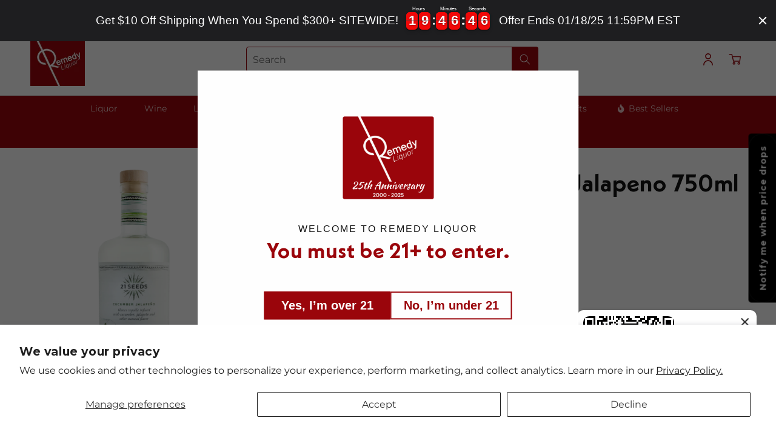

--- FILE ---
content_type: text/javascript
request_url: https://cdn.shopify.com/extensions/019a29c6-3cb3-7c61-9339-0f8935251004/mobiloud-shopify-notifications-50/assets/cartUserAgentAttribute.js
body_size: -430
content:
(function () {
    function updateCartUserAgent({ value }) {
      const formData = new FormData();
      formData.append('attributes[mobiloudUserAgent]', value);
      fetch(window.Shopify.routes.root + 'cart/update.js', {
        method: 'POST',
        body: formData,
      });
    }

    function syncUserAgent()  {
        const agent = [navigator.userAgent, ''];
        const element = document.querySelector('meta[name=mobiloud-cart-user-agent]');

        if (element) {
          agent[1] = element.content.trim();
        }

        if (agent[0] !== agent[1]) {
          updateCartUserAgent({ value: agent[0] });
        }
    }

    function bindEvents() {
        syncUserAgent();
    }

    bindEvents();
  })();


--- FILE ---
content_type: text/javascript; charset=utf-8
request_url: https://www.remedyliquor.com/products/21-seeds-tequila-cucumber-jalapeno-750ml.js
body_size: 248
content:
{"id":7689422373092,"title":"21 SEEDS TEQUILA CUCUMBER JALAPENO 750ML","handle":"21-seeds-tequila-cucumber-jalapeno-750ml","description":"\u003cp\u003e\u003cspan\u003eExperience the perfect combination of luxury and simplicity with 21Seeds Cucumber Jalapeno Infused Tequila. With bright, crisp notes of cucumber and a spicy finish, our tequila blanco infused with natural flavors offers the perfect balance of smooth flavor and fresh scent. Our tequila undergoes meticulous double distillation and cold filtering that bestows it with a clear, smooth blanco base. This base is then infused with the juice of real fruits, contributing to a masterful taste, creating the perfect gift for the tequila connoisseur. Perfect for an easy Seed \u0026amp; Soda cocktail.\u003c\/span\u003e\u003c\/p\u003e","published_at":"2022-06-16T18:56:31-07:00","created_at":"2022-06-16T18:56:31-07:00","vendor":"vendor-unknown","type":"Spirits","tags":["liquor","Specials","Spirits","Tequila"],"price":1999,"price_min":1999,"price_max":1999,"available":true,"price_varies":false,"compare_at_price":2499,"compare_at_price_min":2499,"compare_at_price_max":2499,"compare_at_price_varies":false,"variants":[{"id":43045540987108,"title":"Default Title","option1":"Default Title","option2":null,"option3":null,"sku":"459731","requires_shipping":true,"taxable":true,"featured_image":null,"available":true,"name":"21 SEEDS TEQUILA CUCUMBER JALAPENO 750ML","public_title":null,"options":["Default Title"],"price":1999,"weight":2041,"compare_at_price":2499,"inventory_management":"shopify","barcode":"08807618880","quantity_rule":{"min":1,"max":null,"increment":1},"quantity_price_breaks":[],"requires_selling_plan":false,"selling_plan_allocations":[]}],"images":["\/\/cdn.shopify.com\/s\/files\/1\/0647\/0644\/5540\/products\/cucumber_jalapeno_21_seeds.png?v=1655431009"],"featured_image":"\/\/cdn.shopify.com\/s\/files\/1\/0647\/0644\/5540\/products\/cucumber_jalapeno_21_seeds.png?v=1655431009","options":[{"name":"Title","position":1,"values":["Default Title"]}],"url":"\/products\/21-seeds-tequila-cucumber-jalapeno-750ml","media":[{"alt":"21 SEEDS TEQUILA CUCUMBER JALAPENO 750ML Spirits","id":30479349907684,"position":1,"preview_image":{"aspect_ratio":0.297,"height":1010,"width":300,"src":"https:\/\/cdn.shopify.com\/s\/files\/1\/0647\/0644\/5540\/products\/cucumber_jalapeno_21_seeds.png?v=1655431009"},"aspect_ratio":0.297,"height":1010,"media_type":"image","src":"https:\/\/cdn.shopify.com\/s\/files\/1\/0647\/0644\/5540\/products\/cucumber_jalapeno_21_seeds.png?v=1655431009","width":300}],"requires_selling_plan":false,"selling_plan_groups":[]}

--- FILE ---
content_type: text/javascript; charset=utf-8
request_url: https://www.remedyliquor.com/products/21-seeds-tequila-cucumber-jalapeno-750ml.js
body_size: 25
content:
{"id":7689422373092,"title":"21 SEEDS TEQUILA CUCUMBER JALAPENO 750ML","handle":"21-seeds-tequila-cucumber-jalapeno-750ml","description":"\u003cp\u003e\u003cspan\u003eExperience the perfect combination of luxury and simplicity with 21Seeds Cucumber Jalapeno Infused Tequila. With bright, crisp notes of cucumber and a spicy finish, our tequila blanco infused with natural flavors offers the perfect balance of smooth flavor and fresh scent. Our tequila undergoes meticulous double distillation and cold filtering that bestows it with a clear, smooth blanco base. This base is then infused with the juice of real fruits, contributing to a masterful taste, creating the perfect gift for the tequila connoisseur. Perfect for an easy Seed \u0026amp; Soda cocktail.\u003c\/span\u003e\u003c\/p\u003e","published_at":"2022-06-16T18:56:31-07:00","created_at":"2022-06-16T18:56:31-07:00","vendor":"vendor-unknown","type":"Spirits","tags":["liquor","Specials","Spirits","Tequila"],"price":1999,"price_min":1999,"price_max":1999,"available":true,"price_varies":false,"compare_at_price":2499,"compare_at_price_min":2499,"compare_at_price_max":2499,"compare_at_price_varies":false,"variants":[{"id":43045540987108,"title":"Default Title","option1":"Default Title","option2":null,"option3":null,"sku":"459731","requires_shipping":true,"taxable":true,"featured_image":null,"available":true,"name":"21 SEEDS TEQUILA CUCUMBER JALAPENO 750ML","public_title":null,"options":["Default Title"],"price":1999,"weight":2041,"compare_at_price":2499,"inventory_management":"shopify","barcode":"08807618880","quantity_rule":{"min":1,"max":null,"increment":1},"quantity_price_breaks":[],"requires_selling_plan":false,"selling_plan_allocations":[]}],"images":["\/\/cdn.shopify.com\/s\/files\/1\/0647\/0644\/5540\/products\/cucumber_jalapeno_21_seeds.png?v=1655431009"],"featured_image":"\/\/cdn.shopify.com\/s\/files\/1\/0647\/0644\/5540\/products\/cucumber_jalapeno_21_seeds.png?v=1655431009","options":[{"name":"Title","position":1,"values":["Default Title"]}],"url":"\/products\/21-seeds-tequila-cucumber-jalapeno-750ml","media":[{"alt":"21 SEEDS TEQUILA CUCUMBER JALAPENO 750ML Spirits","id":30479349907684,"position":1,"preview_image":{"aspect_ratio":0.297,"height":1010,"width":300,"src":"https:\/\/cdn.shopify.com\/s\/files\/1\/0647\/0644\/5540\/products\/cucumber_jalapeno_21_seeds.png?v=1655431009"},"aspect_ratio":0.297,"height":1010,"media_type":"image","src":"https:\/\/cdn.shopify.com\/s\/files\/1\/0647\/0644\/5540\/products\/cucumber_jalapeno_21_seeds.png?v=1655431009","width":300}],"requires_selling_plan":false,"selling_plan_groups":[]}